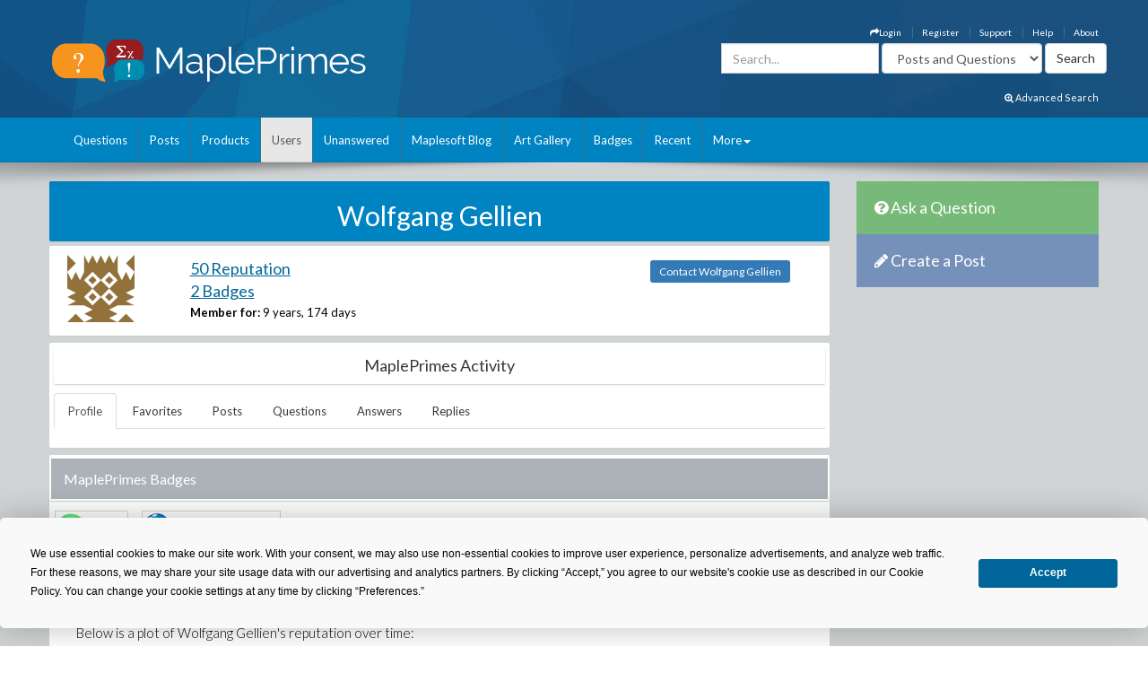

--- FILE ---
content_type: text/html; charset=utf-8
request_url: https://www.mapleprimes.com/users/Wolfgang%20Gellien
body_size: 21573
content:

<!DOCTYPE html>
<html>
<head><title>
	Wolfgang Gellien - Reputation - MaplePrimes
</title><meta name="viewport" content="width=device-width, initial-scale=1" /><meta http-equiv="Cache-control" content="public" /><meta name="picture" content="https://www.mapleprimes.com/images/MaplePrimes_Share154x.jpg" /><meta name="google-site-verification" content="m8rUlmP8BQuH49Fh5XU8i50Ln9bqPY2RkNZCLEwEjsk" />
	
	<script type="text/javascript" src="https://app.termly.io/resource-blocker/e4e11fe2-eb20-418e-b836-8f996ce00983?autoBlock=on"></script>
	
	<link rel="canonical" href="http://www.mapleprimes.com/users/Wolfgang Gellien" />
    <link rel="stylesheet" href="https://cdnjs.cloudflare.com/ajax/libs/jqueryui/1.13.2/themes/redmond/jquery-ui.min.css" integrity="sha512-pL3uvb0iajriFzWcsjvmztg0ViN8MGpl4ajmiCb+xC5vnLUES2mkdp+7YAUjlcK/T+htiZH9HNkxAO+P3TbUmA==" crossorigin="anonymous" referrerpolicy="no-referrer" />
    <!-- Latest compiled and minified CSS -->
    <link rel="stylesheet" href="https://cdnjs.cloudflare.com/ajax/libs/twitter-bootstrap/3.4.1/css/bootstrap.min.css" integrity="sha512-Dop/vW3iOtayerlYAqCgkVr2aTr2ErwwTYOvRFUpzl2VhCMJyjQF0Q9TjUXIo6JhuM/3i0vVEt2e/7QQmnHQqw==" crossorigin="anonymous" referrerpolicy="no-referrer" /><link href="../css/2016/main.css?v=7" rel="stylesheet" type="text/css" /><link rel="stylesheet" href="/css/maplesoft.css" /><link rel="stylesheet" href="https://maxcdn.bootstrapcdn.com/font-awesome/4.6.1/css/font-awesome.css" />
    <!-- jQuery library -->

    <script src="https://cdnjs.cloudflare.com/ajax/libs/jquery/1.12.4/jquery.min.js" integrity="sha512-jGsMH83oKe9asCpkOVkBnUrDDTp8wl+adkB2D+//JtlxO4SrLoJdhbOysIFQJloQFD+C4Fl1rMsQZF76JjV0eQ==" crossorigin="anonymous" referrerpolicy="no-referrer"></script>

    <!-- Latest compiled JavaScript -->

    <script src="https://cdnjs.cloudflare.com/ajax/libs/jqueryui/1.13.2/jquery-ui.min.js" integrity="sha512-57oZ/vW8ANMjR/KQ6Be9v/+/h6bq9/l3f0Oc7vn6qMqyhvPd1cvKBRWWpzu0QoneImqr2SkmO4MSqU+RpHom3Q==" crossorigin="anonymous" referrerpolicy="no-referrer"></script>      
        
    <script src="https://cdnjs.cloudflare.com/ajax/libs/twitter-bootstrap/3.4.1/js/bootstrap.min.js" integrity="sha512-oBTprMeNEKCnqfuqKd6sbvFzmFQtlXS3e0C/RGFV0hD6QzhHV+ODfaQbAlmY6/q0ubbwlAM/nCJjkrgA3waLzg==" crossorigin="anonymous" referrerpolicy="no-referrer"></script>

	<!-- Google tag (gtag.js) --> <script async src="https://www.googletagmanager.com/gtag/js?id=G-5RNZLCC5HS"></script> <script> window.dataLayer = window.dataLayer || []; function gtag(){dataLayer.push(arguments);} gtag('js', new Date()); gtag('config', 'G-5RNZLCC5HS'); </script>

    <script src="/omniture/VisitorAPI.js" type="text/javascript"></script>

    <script src="/omniture/s_code.js" type="text/javascript"></script>

    <script language="javascript" type="text/javascript">
        var dateObject = new Date();
    </script>

    

    <script type="text/javascript">

        function editProfileImage() {
            $(document).ready(function () {
                $(".photo").on("mouseenter", function () {
                    $("#editImage").show();
                }).on("mouseleave", function () {
                    $("#editImage").hide();
                });

            });
        }

    </script>
    
</head>
<body>
    <div id="fb-root">
    </div>
    <div id="popupBody" style="display: none">
    </div>
    <!-- SiteCatalyst code version: H.14. Copyright 1997-2007 Omniture, Inc. More info available at http://www.omniture.com --><script language="JavaScript">
if (typeof s === 'undefined') {
setTimeout(tryFallback, 2000);
}
else {
load6Sense()
}
function tryFallback() {
if (typeof s === 'undefined') {
(function(){var s = document.getElementsByTagName('script')[0];
var b = document.createElement('script');
b.type = 'text/javascript';b.async = true;
b.src = '/omniture/s_code.js';
s.parentNode.insertBefore(b, s);})();
setTimeout(load6Sense, 2000);
}
else {
load6Sense();
}
}
function load6Sense() {
var interval_e = 0;
timer_e = setInterval(function () {
if( window._storagePopulated || interval_e==500){
clearInterval(timer_e);
fireAnalytics();
}
interval_e++;
}, 1);
}
function fireAnalytics() {
/* You may give each page an identifying name, server, and channel on the next lines. */
s.pageName="MP:Users:Wolfgang Gellien";
s.server="North America";
s.channel="MaplePrimes:Users";
s.pageType="";
s.prop3="english";
s.prop13="Non-Member";
/* Conversion Variables */
s.campaign="";
s.state="";
s.zip="";
s.events="";
s.products="";
s.purchaseID="";
s.currencyCode="";
s.eVar13="Non-Member";
var n = JSON.parse(localStorage.getItem('_6senseCompanyDetails'));
if (n != null) {
var company = n.company.name;
if(company == undefined && '' == company) {company='Not Identified'}
var industry = n.company.industry;
if(industry == undefined && '' == industry){industry='Not Identified'}
var employeeRange = n.company.employee_range;
if(employeeRange == undefined && '' == employeeRange){employeeRange='Not Identified'}
var revenueRange = n.company.revenue_range;
if(revenueRange == undefined && '' == revenueRange){revenueRange='Not Identified'}
var sic = n.company.sic;
if(sic == undefined && '' == sic){sic='Not Identified'}
var sicDescription = n.company.sic_description;
if(sicDescription == undefined && '' == sicDescription){sicDescription='Not Identified'}
s.eVar52 = company + '|' + industry + '|' + employeeRange + '|' + revenueRange + '|' + sic + '|' + sicDescription;
}

/************* DO NOT ALTER ANYTHING BELOW THIS LINE ! **************/
var s_code=s.t();if(s_code)document.write(s_code);
}
</script><!-- End SiteCatalyst code version: H.14. -->
    <div style="background-image: url(/css/2016/bk.jpg); background-repeat: no-repeat;"
        id="container">
        <!-- header -->
        <div class="container">
            <div class="row">
                <div class="col-md-4 col-sm-12 col-xs-12">
                    <a href="/" id="logo">
                        <img src="/css/2016/Logo.png" alt="MaplePrimes">
                    </a>
                </div>
                <div class="col-md-8 col-sm-12 col-xs-12">
                    <div class="row">
                        <ul id="topLinks" class="topNavi">
                            

<script type="text/javascript">
    $(document).ready(function() {
        CheckForNotification();

        var sameSession = false;
        $("#notificationLink").click(function() {
            $("#notificationContainer").fadeToggle(300);
            $("#notificationLink").css('color','#ffffff');
            if (!sameSession) {
                $.ajax({
                    type: "POST",
                    url: "/services/NotificationServices.asmx/GetNotificationList",
                    contentType: "application/json; charset=utf-8",
                    data: "{ 'uid':" + $(".huid").val() + ", 'limit':10}",
                    dataType: "json",
                    cache: false,
                    beforeSend: function() {
                        $("#notificationsBody").html('<img src="/images/ajax-loader.gif" style="display: block;  margin-left: auto; margin-right: auto; padding-top:40px;" />');
                    },
                    success: function(response) {

                        $("#notificationsBody").html(response.d);
                        sameSession = true;
                    },
                    failure: function(msg) {

                        $("#notificationsBody").html('Server Error: Please try again later!');
                    }
                });
            }
            return false;
        });

        //Popup Click
        $("#notificationContainer").click(function(e) {
            if (e.target !== this) {
                if ($(e.target).attr("href")) {
                    window.location.replace($(e.target).attr("href"));
                    return false;
                } else if ($(e.target).find(".notification_link").attr("href")) {
                    window.location.replace($(e.target).find(".notification_link").attr("href"));
                    return false;
                } else {
                    return;
                }
            } else {
                return false;
            }
        });
        $("#notificationFooter").click(function() {
            window.location.href = '/notifications';
            return false;
        });
        //Document Click
        $(document).click(function() {
            $("#notificationContainer").hide();
        });

    });

    function CheckForNotification() {
        if (typeof $(".huid").val() != 'undefined') {

            $("#ablout_li").removeClass("last");
            $.ajax({
                type: "POST",
                url: "/services/NotificationServices.asmx/IsNewNotificationAvailable",
                contentType: "application/json; charset=utf-8",
                data: "{ 'uid':" + $(".huid").val() + "}",
                dataType: "json",
                cache: false,
                success: function(response) {
                    if (response.d) {
                        $("#notificationLink").css('color','#FFA500');
                    }
                }
            });
        } else {
        }
    }
</script>

<style type="text/css">
    #nav
    {
        list-style: none;
        margin: 0px;
        padding: 0px;
    }
    #nav li
    {
        float: left;
        margin-right: 20px;
        font-size: 14px;
        font-weight: bold;
    }
    #notificationFooter a
    {
        color: #333333;
        text-decoration: none;
    }
    #notificationFooter a:hover
    {
        color: #006699 !important;
        text-decoration: none;
        background: none !important;
    }
    .notification_li
    {
        position: relative;
    }
    #notificationContainer
    {
        background-color: #fff;
        border: 1px solid rgba(100, 100, 100, .4);
        -webkit-box-shadow: 0 3px 8px rgba(0, 0, 0, .25);
        overflow: visible;
        z-index: 1000;
        position: absolute;
        left: -210px;
        top: 20px;
        min-height: 100px;
        width: 300px;
        display: none;
    }
    #notificationContainer:before
    {
        content: '';
        display: block;
        position: absolute;
        width: 0;
        height: 0;
        color: transparent;
        border: 10px solid black;
        border-color: transparent transparent white;
        margin-top: -18px;
        margin-left: 205px;
    }
    #notificationTitle
    {
        font-weight: bold;
        padding: 8px;
        font-size: 13px;
        background-color: #ffffff;
        border-bottom: 1px solid #dddddd;
        text-align: center;
    }
    #notificationsBody
    {
        padding: 5px 0px 5px 0px !important;
        max-height: 600px;
        min-height: 100px;
        overflow-y: scroll;
        overflow-x: hidden;
    }
    #notificationFooter
    {
        background-color: #e9eaed;
        text-align: center;
        font-weight: bold;
        padding: 8px;
        font-size: 12px;
        border-top: 1px solid #dddddd;
    }
    #notification_count
    {
        padding: 3px 7px 3px 7px;
        background: #cc0000;
        color: #ffffff;
        font-weight: bold;
        margin-left: 50px;
        border-radius: 9px;
        position: absolute;
        margin-top: -15px;
        font-size: 11px;
    }
    #notificationsBody::-webkit-scrollbar
    {
        width: 1em;
    }
    #notificationsBody::-webkit-scrollbar-track
    {
        -webkit-box-shadow: inset 0 0 6px rgba(0,0,0,0.3);
    }
    #notificationsBody::-webkit-scrollbar-thumb
    {
        background-color: darkgrey;
        outline: 1px solid slategrey;
    }
    .memberLink a
    {
        color:#006699 !important;
        text-decoration: none !important;
    }
     .maplesoft a
    {
        color:White !important;
    }
    .notification_link
    {
        color:black !important;
        text-decoration: none !important;
    }
    .notification_link a:hover
    {
        color:#006699 !important;
        text-decoration: none !important;
        background-color:Transparent !important;
    }
    .itemList
    {
        display: block; 
        padding: 5px; 
        margin: 5px;
        border-bottom: 1px solid lightgrey; 
        height: 70px; 
        cursor:pointer;
    }
    
    .newItem
    {
        background: #7DB9E8 !important;
    }
</style>


                            <li id="ablout_li" class="last"><a style="color: #ffffff;" href="/help/about">About</a></li>
                            <li><a style="color: #ffffff;" href="/help">Help</a></li>
                            <li><a style="color: #ffffff;" href="https://faq.maplesoft.com/s/article/Maple-Primes-Support">Support</a></li>
                            <li id="ctl00_ctl00_registerItem"><a style="color: #ffffff;" href="/register">Register</a>
                            </li>
                            <li id="ctl00_ctl00_loginItem"><a style="color: #ffffff;" data-toggle="modal" data-target="#loginModel"
                                href='#'><i class="fa fa-mail-forward"></i>Login</a> </li>
                            
                            
                            
                        </ul>
                    </div>
                    <div class="row pull-right" style="padding-right:6px;">
					    
                    <form method="get" action="/search/DoSearch.ashx" id="search" class="form-inline pull-right">
                    <div class="form-group">
                        <div class="input-group">
                            <input type="text" id="term" name="term" class="form-control term" placeholder="Search..." />
                        </div>
                    </div>
                    <div class="form-group" style="padding-right:3px;">
                        <select name="type" class='type form-control pull-right'>
							<option value="postsandquestions">Posts and Questions</option>
                            <option value="questions">Questions</option>
                            <option value="posts">Posts</option>
                            <option value="users">Users</option>
							<option value="all">MaplePrimes</option>
                        </select>
                    </div>
                    <input class="search-submit btn btn-default pull-right" type="submit" value="Search" alt="submit" />
                    </form>
               		
                </div>
                </div>
            </div>
			<div class="row text-right" style="padding-bottom: 15px; padding-right:15px;">
				    <a href="/search/AdvancedSearch/" style="font-size: smaller; color: #ffffff;"><i class="fa fa-search-plus"></i> Advanced Search</a>
					</div>
        </div>
        <!-- end header -->
        <!-- header nav -->
        <div class="headernav">
            <div class="container">
                <nav class="navbar navbar-default">
                      <div class="container-fluid">
                        <div class="navbar-header">
                          <button type="button" class="navbar-toggle" data-toggle="collapse" data-target="#myNavbar">
                            <span class="icon-bar"></span>
                            <span class="icon-bar"></span>
                            <span class="icon-bar"></span>                        
                          </button>
                        </div>
                        <div class="collapse navbar-collapse" id="myNavbar">   
                           <ul class="nav navbar-nav">
                                <li id="ctl00_ctl00_questionsTab">
                                    <a id="ctl00_ctl00_HyperLink2" href="../questions">Questions</a></li>
                                <li id="ctl00_ctl00_postsTab">
                                    <a id="ctl00_ctl00_Hyperlink3" href="../posts">Posts</a></li>
                                <li id="ctl00_ctl00_productsTab">
                                    <a id="ctl00_ctl00_productsLink" href="../products">Products</a></li>
                                <li id="ctl00_ctl00_usersTab" class="active">
                                    <a id="ctl00_ctl00_Hyperlink4" href="../users">Users</a></li>
                                <li id="ctl00_ctl00_unansweredTab">
                                    <a id="ctl00_ctl00_Hyperlink5" href="../questions/unanswered">Unanswered</a></li>
                                <li id="ctl00_ctl00_blogTab">
                                    <a id="ctl00_ctl00_Hyperlink6" href="../maplesoftblog">Maplesoft Blog</a></li>
                               <li id="ctl00_ctl00_artTab"><a id="ctl00_ctl00_Hyperlink7" href="../art">Art Gallery</a></li>
                                <li id="ctl00_ctl00_badgesTab"><a href="/badges">Badges</a></li>
                                <li id="ctl00_ctl00_trackerTab">
                                    <a id="ctl00_ctl00_trackerLink" href="/recent">Recent</a></li>
                                    
                                <li class="dropdown last" >
                                    <a class="dropdown-toggle" data-toggle="dropdown" href="#">More<span class="caret"></span></a>
                                    <ul class="dropdown-menu">
                                        <li><a href="/tags">Tags</a></li>
                                        <li><a href="/feeds">RSS Feeds</a></li>
                                        <li><a href="/scr/new">Submit Software Change Request</a></li>
                                        <li><a href="http://www.maplesoft.com">maplesoft.com</a></li>
                                    </ul>
                                </li>
                            </ul>
                      </div>
                      </div>
                    </nav>
            </div>
        </div>
        <!-- end header nav -->
        <div class="shadow v4">
        </div>
        <section class="content" style="padding-top: 20px">
        <div class="container clearfix">
        <div class="row">
        
        <div id="ctl00_ctl00_mainArea">
        
            <div id="body" class="col-lg-9 col-md-9">
                <!-- Main Content Goes Here-->
                <div class="hidden-md hidden-lg" style="padding-bottom:20px;">
              <!-- ask question -->
              <a href="/questions/new" style="color:#FFFFFF"><div class="sidebarblockquestion">
                    <h3><i class="fa fa-question-circle"></i> Ask a Question</h3>
                </div></a>
                
                 <!-- create a post -->
              <a href="/posts/new" id="ctl00_ctl00_aNewCategoryPost2" style="color:#FFFFFF"><div class="sidebarblockcreatepost">
                    <h3><i class="fa fa-pencil"></i> Create a Post</h3>
                </div></a>
              </div> 
                
                <form name="aspnetForm" method="post" action="./Wolfgang Gellien" id="aspnetForm">
<div>
<input type="hidden" name="_TSM_HiddenField_" id="_TSM_HiddenField_" value="ATrjaGVNowbrqJzytjSEA_yG2XdlA-4M0XQcmIHOIu41" />
<input type="hidden" name="__EVENTTARGET" id="__EVENTTARGET" value="" />
<input type="hidden" name="__EVENTARGUMENT" id="__EVENTARGUMENT" value="" />
<input type="hidden" name="__VIEWSTATE" id="__VIEWSTATE" value="/[base64]/////w9kBTtjdGwwMCRjdGwwMCRNYWluQ29udGVudCRtYWluVXNlclByb2ZpbGUkcmVwbGllc0xpc3QkZG9jTGlzdA8UKwAOZGRkZGRkZBQrAAFkAgFkZGRmAv////8PZAU7Y3RsMDAkY3RsMDAkTWFpbkNvbnRlbnQkbWFpblVzZXJQcm9maWxlJGFuc3dlcnNMaXN0JGRvY0xpc3QPFCsADmRkZGRkZGQUKwABZAIBZGRkZgL/////D2QFUWN0bDAwJGN0bDAwJE1haW5Db250ZW50JG1haW5Vc2VyUHJvZmlsZSRxdWVzdGlvbnNMaXN0JGRvY0xpc3QkY3RybDEkVGFnTGlzdDEkdGFncw8UKwAOZGRkZGRkZBQrAAJkZAICZGRkZgL/////D2QFT2N0bDAwJGN0bDAwJE1haW5Db250ZW50JG1haW5Vc2VyUHJvZmlsZSRyZXBsaWVzTGlzdCRkb2NMaXN0JGN0cmwwJFRhZ0xpc3QxJHRhZ3MPPCsADgMIZgxmDQL/////D2QFUWN0bDAwJGN0bDAwJE1haW5Db250ZW50JG1haW5Vc2VyUHJvZmlsZSRxdWVzdGlvbnNMaXN0JGRvY0xpc3QkY3RybDIkVGFnTGlzdDEkdGFncw8UKwAOZGRkZGRkZBQrAAFkAgFkZGRmAv////8PZAU9Y3RsMDAkY3RsMDAkTWFpbkNvbnRlbnQkbWFpblVzZXJQcm9maWxlJHF1ZXN0aW9uc0xpc3QkZG9jTGlzdA8UKwAOZGRkZGRkZBQrAANkZGQCA2RkZGYC/////[base64]/////D2QFUWN0bDAwJGN0bDAwJE1haW5Db250ZW50JG1haW5Vc2VyUHJvZmlsZSRxdWVzdGlvbnNMaXN0JGRvY0xpc3QkY3RybDAkVGFnTGlzdDEkdGFncw8UKwAOZGRkZGRkZBQrAAJkZAICZGRkZgL/////D2Ro/YWquxeyEGjZI6RV21fKzNu5dSzn6Y+2m16TbJW6xA==" />
</div>

<script type="text/javascript">
//<![CDATA[
var theForm = document.forms['aspnetForm'];
if (!theForm) {
    theForm = document.aspnetForm;
}
function __doPostBack(eventTarget, eventArgument) {
    if (!theForm.onsubmit || (theForm.onsubmit() != false)) {
        theForm.__EVENTTARGET.value = eventTarget;
        theForm.__EVENTARGUMENT.value = eventArgument;
        theForm.submit();
    }
}
//]]>
</script>


<script src="/WebResource.axd?d=1frV0zb7MH1Q8rtNZI6J8t6EGaY0YU_uNWud542VrmCmYLNcqunHDc8OtBNxJI6ZgcAR-WBknjJzCqxBmCiBDoSoDnE8AAlEznNcJbbkAZw1&amp;t=638883127099574018" type="text/javascript"></script>


<script src="/ScriptResource.axd?d=LVTVCTZlbSFRV8pjY7BlnTJ8OraeRtajzjFjiL2kc8jVaAfTaSqNtieQtaqsw3KXGhQMYvG1wyn_JeBQME9_BzQVJx9b0qg5vDQ8EG4DTH-MDRl3vO3remWCBxAnKN9L0&amp;t=22afe1c0" type="text/javascript"></script>
<script src="/ScriptResource.axd?d=YePCX-2gXuCoU3xdu33rNgfOGJFyGHShommMAcRsT8o_DiGtWvGu1-XtG63ftSPUUticM6UpHRz31Tu-ZX79FX09wNRFAav2wP4bDHdfGCrZZG3RStYoVeUeMwv0VbgffCiwwf8j4HVQ_XDFBXyI0w2&amp;t=22afe1c0" type="text/javascript"></script>
<script src="../services/VoteService.asmx/js" type="text/javascript"></script>
<script src="../services/MemberService.asmx/js" type="text/javascript"></script>
<script src="../services/TagService.asmx/js" type="text/javascript"></script>
<script src="../services/PageServices.asmx/js" type="text/javascript"></script>
<script src="../services/EditorService.asmx/js" type="text/javascript"></script>
<div>

	<input type="hidden" name="__VIEWSTATEGENERATOR" id="__VIEWSTATEGENERATOR" value="B2148ECC" />
</div>
                <script type="text/javascript">
//<![CDATA[
Sys.WebForms.PageRequestManager._initialize('ctl00$ctl00$ScriptManager1', 'aspnetForm', [], [], [], 90, 'ctl00$ctl00');
//]]>
</script>

                
    <span id="ctl00_ctl00_MainContent_TrackerProxy1"></span>

    <div id="ctl00_ctl00_MainContent_pnlMemberDetails">
	
        <div class="sidebarblock" style="background-color: #0083c1; margin-bottom: 5px; padding: 2px; color: White">
            <h2 class="text-center"><span id="ctl00_ctl00_MainContent_titleLabel">Wolfgang Gellien</span></h2>
        </div>

        <div id="memberDetails" class="post">
            <div class="row" style="padding: 10px;">
                <div id="detailsLeft" class="col-md-2 col-sm-2 col-xs-2">
                    <div id="ctl00_ctl00_MainContent_photo_photoPanel" class="photo">
		
        <a id="ctl00_ctl00_MainContent_photo_photoLink" href="/users/Wolfgang%20Gellien">
            <div class="avatar">
                <img src="https://www.gravatar.com/avatar/215d5812489a886f245cb777bc6a2d0d?s=75&d=identicon" id="ctl00_ctl00_MainContent_photo_memberPhoto" width="75" height="75" />
            </div>
        </a>

        <div id="editImage" style="background:rgba(0, 0, 0, .6) 70%; display:none; position:absolute; font-size:medium; font-weight: 700; text-align:center; color:White; width:75px; height:75px; top:0; left:25px; z-index:1">
            <a href="/account/settings" id="ctl00_ctl00_MainContent_photo_Edit" style=""><div style="padding-top:26px; color:White;">Edit</div></a> 
        </div>
        
           
                     
    
	</div>
                </div>
                <div id="detailsRight" class="col-md-7 col-sm-7 col-xs-7">
                    
                    <div>
                        <h2><a id="ctl00_ctl00_MainContent_detailsReputationLink" class="link text-primary" href="/users/Wolfgang%20Gellien/reputation">50 Reputation</a></h2>
                        <h2><a id="ctl00_ctl00_MainContent_detailsBadgesLink" class="link text-primary" href="/users/Wolfgang%20Gellien#badges">2 Badges</a></h2>
                        <label>Member for:</label>
                        <span id="ctl00_ctl00_MainContent_memberFor">9 years, 174 days</span>
                    </div>
                    
                    
                    
                    
                    

                    

                    
                    

                </div>
                <div class="col-md-3 col-sm-3 col-xs-3" style="padding-top: 10px;">
                    <a id="ctl00_ctl00_MainContent_contactLink" class="TabButton btn-sm btn-primary" href="/users/Wolfgang%20Gellien/contact">Contact Wolfgang Gellien</a>
                </div>
            </div>

        </div>
        

        <div class="post" style="padding: 5px;">
            <div class="sidebarblock text-center" style="padding: 5px;">
                <h2 class="h2">MaplePrimes Activity</h2>
            </div>
            <ul class="nav nav-tabs">
                <li id="ctl00_ctl00_MainContent_profileTab" role="presentation" class="active">
                    <a id="ctl00_ctl00_MainContent_profileLink" href="/users/Wolfgang%20Gellien">Profile</a>
                </li>
                <li id="ctl00_ctl00_MainContent_favoritesTab" role="presentation">
                    <a id="ctl00_ctl00_MainContent_favoritesLink" href="/users/Wolfgang%20Gellien/favorites">Favorites</a>
                </li>
                
                <li id="ctl00_ctl00_MainContent_postsTab" role="presentation">
                    <a id="ctl00_ctl00_MainContent_postsLink" href="/users/Wolfgang%20Gellien/posts">Posts</a>
                </li>
                <li id="ctl00_ctl00_MainContent_questionsTab" role="presentation">
                    <a id="ctl00_ctl00_MainContent_questionsLink" href="/users/Wolfgang%20Gellien/questions">Questions</a>
                </li>
                <li id="ctl00_ctl00_MainContent_answersTab" role="presentation">
                    <a id="ctl00_ctl00_MainContent_answersLink" href="/users/Wolfgang%20Gellien/answers">Answers</a>
                </li>
                <li id="ctl00_ctl00_MainContent_replyTab" role="presentation">
                    <a id="ctl00_ctl00_MainContent_replyLink" href="/users/Wolfgang%20Gellien/replies">Replies</a>
                </li>

            </ul>

            <br class="clear" />
        </div>

        
    <div id="ctl00_ctl00_MainContent_mainUserProfile_memberBadges" class="post">
		
        <div class="sidebarblock" style="margin-bottom: 5px; padding: 2px; color: White">
            <a name="badges"></a>
            <h3>
                MaplePrimes Badges</h3>
        </div>
        
        
                <ul id="profileBadges" class="list-group" style="background-color: #FFFFFF;">
                    
                <li class="list-group-item" style="padding: 15px 3px; display: inline-block; border: 0">
                    <a id="ctl00_ctl00_MainContent_mainUserProfile_badgesList_ctrl0_blBadge_badgeLink" title="Answered First Question with an Up-Vote" class="link text-primary" href="/badges/Tutor" style="padding:8px 10px 10px 37px;border:1px solid lightgrey;height:24px;margin:3px;background:url(/images/badges/tutor.png) no-repeat;">Tutor</a>
                </li>
            
                <li class="list-group-item" style="padding: 15px 3px; display: inline-block; border: 0">
                    <a id="ctl00_ctl00_MainContent_mainUserProfile_badgesList_ctrl1_blBadge_badgeLink" title="Asked first Maple Question" class="link text-primary" href="/badges/Maple%20Questioner" style="padding:8px 10px 10px 37px;border:1px solid lightgrey;height:24px;margin:3px;background:url(/images/badges/maple_questioner.png) no-repeat;">Maple Questioner</a>
                </li>
            
                </ul>
            
    
	</div>
    <div id="ctl00_ctl00_MainContent_mainUserProfile_memberReputation">
		
        

    <script type="text/javascript" src="https://www.google.com/jsapi"></script>

    <script type="text/javascript">
      google.load("visualization", "1", {packages:["corechart"]});
      google.setOnLoadCallback(drawChart);
      function drawChart() {
       var dataTable = new google.visualization.DataTable();
       dataTable.addColumn('date', 'Time'); // Number of days
       dataTable.addColumn('number', 'Reputation'); // Reputaion
       dataTable.addColumn({type:'string', role:'tooltip'});  // Tooltip
       dataTable.addRows([[new Date(2017,10,17),5,'Reputation: 5'],[new Date(2020,05,20),20,'Reputation: 20'],[new Date(2021,03,23),30,'Reputation: 30'],[new Date(2021,06,18),35,'Reputation: 35'],[new Date(2021,09,13),45,'Reputation: 45'],[new Date(2021,11,26),50,'Reputation: 50']]);

        var options = {
            width: 700,
            height: 300,
            pointSize: 2,
            title: 'Reputation Over Time',
            vAxis: { title: 'Reputation' },
            hAxis: {title: 'Time'},
            legend: 'none'
        };

        var chart = new google.visualization.AreaChart(document.getElementById('chart_div'));

        chart.draw(dataTable, options);
      }
    </script>
    

    <div class="post">        
    <div class="sidebarblock">
        <h3>
            
            <span id="ctl00_ctl00_MainContent_mainUserProfile_ReputationGraph_nameLabel">Wolfgang Gellien</span>
            <span id="ctl00_ctl00_MainContent_mainUserProfile_ReputationGraph_Label1"> has a reputation of </span><span id="ctl00_ctl00_MainContent_mainUserProfile_ReputationGraph_reputationLabel">50</span>. <a class="pull-right btn btn-pin"
                    style="color: White" href='/help/reputation'>What is reputation?</a>
        </h3>
    </div>
        <div class="postfull">
            <div id="ctl00_ctl00_MainContent_mainUserProfile_ReputationGraph_graphPanel">
			
                <p>
                    Below is a plot of
                    <span id="ctl00_ctl00_MainContent_mainUserProfile_ReputationGraph_nameLabelTwo">Wolfgang Gellien</span>'s reputation over time:</p>
                <div id="chart_div" style="width: 650px; ">
                </div>
            
		</div>
        </div>
    </div>
    
	</div>
    
    <div id="ctl00_ctl00_MainContent_mainUserProfile_questionsPanel" class="post">
		
        <div class="sidebarblock" style="margin-bottom: 5px; padding: 2px; color: White">
            <a name="questions"></a>
            <h3 id="ctl00_ctl00_MainContent_mainUserProfile_questionsHeader">Wolfgang Gellien has asked three Questions</h3>
        </div>
        <p class="postfull">
            Showing top
            <span id="ctl00_ctl00_MainContent_mainUserProfile_numTopQuestions">3</span>.
            <a id="ctl00_ctl00_MainContent_mainUserProfile_allQuestionsLink" href="/users/Wolfgang%20Gellien/questions">See all Questions from Wolfgang Gellien</a></p>
        
        
        <div class="post" style="height: 90px;">
            <div class="wrap-ut pull-left">
                <div class="userinfo pull-left">
                    <div class="views">
                        <i class="fa fa-thumbs-up" style="color: rgba(108,160,194,1.00)"></i>
                        3
                        <br />
                        <i class="fa fa-comment" style="color: rgba(109,194,108,1.00)"></i>
                        2
                    </div>
                </div>
                <div class="posttext pull-left" style="padding: 5px;">
                    <h2>
                        <a href='/questions/231913-Activaiting-The-Newest-Physics-Version-935'>
                            Activaiting the newest Physics Version...</a></h2>
                    <div class="text-left">
                        <div class="time" style="text-align: left;">
                            
    
            <div class="tagList">
                            
            <a href="/tags/version">
                
                
                version</a>
                    
            <a href="/tags/physics?type=Package">
                
                <img src='/images/packageBlue.png' title='This tag is a Maple Package' height='16px;' />
                physics</a>
        
                <a class="addNewTagLink" style="display:none">+ Manage Tags</a>
            </div>
        
                        </div>
                    </div>
                </div>
            </div>
            <div class="postinfo pull-left">
                <div class="comments">
                    <div class="commentbg">
                        March 23 2021
                        <div class="mark">
                        </div>
                    </div>
                </div>
            </div>
        </div>
    
        <div class="post" style="height: 90px;">
            <div class="wrap-ut pull-left">
                <div class="userinfo pull-left">
                    <div class="views">
                        <i class="fa fa-thumbs-up" style="color: rgba(108,160,194,1.00)"></i>
                        2
                        <br />
                        <i class="fa fa-comment" style="color: rgba(109,194,108,1.00)"></i>
                        1
                    </div>
                </div>
                <div class="posttext pull-left" style="padding: 5px;">
                    <h2>
                        <a href='/questions/229604-How-Can-I-Set-PhysicsVersion678-Active'>
                            How can I set Physics:-Version(678)...</a></h2>
                    <div class="text-left">
                        <div class="time" style="text-align: left;">
                            
    
            <div class="tagList">
                            
            <a href="/tags/update">
                
                
                update</a>
                    
            <a href="/tags/physics?type=Package">
                
                <img src='/images/packageBlue.png' title='This tag is a Maple Package' height='16px;' />
                physics</a>
        
                <a class="addNewTagLink" style="display:none">+ Manage Tags</a>
            </div>
        
                        </div>
                    </div>
                </div>
            </div>
            <div class="postinfo pull-left">
                <div class="comments">
                    <div class="commentbg">
                        May 20 2020
                        <div class="mark">
                        </div>
                    </div>
                </div>
            </div>
        </div>
    
        <div class="post" style="height: 90px;">
            <div class="wrap-ut pull-left">
                <div class="userinfo pull-left">
                    <div class="views">
                        <i class="fa fa-thumbs-up" style="color: rgba(108,160,194,1.00)"></i>
                        1
                        <br />
                        <i class="fa fa-comment" style="color: rgba(109,194,108,1.00)"></i>
                        1
                    </div>
                </div>
                <div class="posttext pull-left" style="padding: 5px;">
                    <h2>
                        <a href='/questions/223004-ImprovementsInPdsolvemw'>
                            ImprovementsInPdsolve.mw</a></h2>
                    <div class="text-left">
                        <div class="time" style="text-align: left;">
                            
    
            <div class="tagList">
                            
            <a href="/tags/pdsolve?type=Command">
                <img src='/images/leafBlue.png' title='This tag is a Maple Command' />
                
                pdsolve</a>
        
                <a class="addNewTagLink" style="display:none">+ Manage Tags</a>
            </div>
        
                        </div>
                    </div>
                </div>
            </div>
            <div class="postinfo pull-left">
                <div class="comments">
                    <div class="commentbg">
                        October 17 2017
                        <div class="mark">
                        </div>
                    </div>
                </div>
            </div>
        </div>
    
    

    
	</div>
    <div id="ctl00_ctl00_MainContent_mainUserProfile_answersPanel" class="post">
		
        <div class="sidebarblock" style="margin-bottom: 5px; padding: 2px; color: White">
            <a name="answers"></a>
            <h3 id="ctl00_ctl00_MainContent_mainUserProfile_answersHeader">Wolfgang Gellien has contributed one Answer</h3>
        </div>
        <p class="postfull">
            Showing top
            <span id="ctl00_ctl00_MainContent_mainUserProfile_numTopAnswers">1</span>.
            <a id="ctl00_ctl00_MainContent_mainUserProfile_allAnswersLink" href="/users/Wolfgang%20Gellien/answers">See all Answers from Wolfgang Gellien</a></p>
        
        
        <div class="post" style="height: 90px;">
            <div class="wrap-ut pull-left">
                <div class="userinfo pull-left">
                    <div class="views">
                        <i class="fa fa-thumbs-up" style="color: rgba(108,160,194,1.00)"></i>
                        3
                        <br />
                        <i class="fa fa-comment" style="color: rgba(109,194,108,1.00)"></i>
                        4
                    </div>
                </div>
                <div class="posttext pull-left" style="padding: 5px;">
                    <h2>
                        <a href='/questions/232775-How-Do-I-Simplify-Complex-Fractions#answer281415'>
                            How do I simplify complex fractions in Maple and g...</a></h2>
                    <div class="text-left">
                        <div class="time" style="text-align: left;">
                            
    
             <div class="tagList">
                <a class="addNewTagLink" style="display:none">+ Add Tags</a>
            </div>
        
                        </div>
                    </div>
                </div>
            </div>
            <div class="postinfo pull-left">
                <div class="comments">
                    <div class="commentbg">
                        September 13 2021
                        <div class="mark">
                        </div>
                    </div>
                </div>
            </div>
        </div>
    
    

    
	</div>
    <div id="ctl00_ctl00_MainContent_mainUserProfile_replyPanel" class="post">
		
        <div class="sidebarblock" style="margin-bottom: 5px; padding: 2px; color: White">
            <a name="replies"></a>
            <h3 id="ctl00_ctl00_MainContent_mainUserProfile_repliesHeader">Wolfgang Gellien has contributed one Reply</h3>
        </div>
        <p class="postfull">
            Showing top
            <span id="ctl00_ctl00_MainContent_mainUserProfile_numTopReplies">1</span>.
            <a id="ctl00_ctl00_MainContent_mainUserProfile_allRepliesLink" href="/users/Wolfgang%20Gellien/replies">See all Replies from Wolfgang Gellien</a></p>
        
        
        <div class="post" style="height: 90px;">
            <div class="wrap-ut pull-left">
                <div class="userinfo pull-left">
                    <div class="views">
                        <i class="fa fa-thumbs-up" style="color: rgba(108,160,194,1.00)"></i>
                        0
                        <br />
                        <i class="fa fa-comment" style="color: rgba(109,194,108,1.00)"></i>
                        0
                    </div>
                </div>
                <div class="posttext pull-left" style="padding: 5px;">
                    <h2>
                        <a href='/questions/231913-Activaiting-The-Newest-Physics-Version-935#comment278295'>
                            Activaiting the newest Physics Version 935</a></h2>
                    <div class="text-left">
                        <div class="time" style="text-align: left;">
                            
    
             <div class="tagList">
                <a class="addNewTagLink" style="display:none">+ Add Tags</a>
            </div>
        
                        </div>
                    </div>
                </div>
            </div>
            <div class="postinfo pull-left">
                <div class="comments">
                    <div class="commentbg">
                        March 24 2021
                        <div class="mark">
                        </div>
                    </div>
                </div>
            </div>
        </div>
    
    

    
	</div>
    

    
</div>

    


                
                

<script src="/ScriptResource.axd?d=[base64]" type="text/javascript"></script>
<script src="/users/Wolfgang%20Gellien?_TSM_CombinedScripts_=True&amp;v=ATrjaGVNowbrqJzytjSEA_yG2XdlA-4M0XQcmIHOIu41&amp;_TSM_Bundles_=FileUploadBundle&amp;cdn=False" type="text/javascript"></script></form>
                ﻿    <!--<script src="/js/shareControl.js" type="text/javascript"></script>-->


   

	    <style type="text/css">
	     
	     .ui-dialog{font-size: 90%;}
	     
		.shareTitle
        {
            font-family: 'Lucida Grande', 'Lucida Sans', Arial, sans-serif;
            font-size: 1.1em;
            font-weight: bold;
            font-style: normal;
            color: #3366CC;
        }
        .shareTopic
        {
            font-family: 'Lucida Grande', 'Lucida Sans', Arial, sans-serif;
            font-size: 1.1em;
            font-weight: bold;
            font-style: normal;
            color: Black;
        }
        .shareMain
        {   
            width:400px; 
            height:490px;

            /* boder radius*/
            -webkit-border-radius: 10px;
            -moz-border-radius: 10px;
            border-radius: 10px;
            border-style:outset;
            padding-top:5px;
        }
        
        .roundBody
        {
            /* boder radius*/
            -webkit-border-radius: 10px;
            -moz-border-radius: 10px;
            border-radius: 10px;
            border-style:outset;
            padding-top:5px;
        }
        
        .sharelink
        {
            background-image:url("/images/share/link2.png");
            background-position:0 25%;
            background-repeat: no-repeat;
            float: left;
            width: 255px;
            padding-left: 24px;
            margin-top:10px;
            margin-left:20px;
            
        }
        
        .shareButton
        {
            cursor:pointer;
            text-decoration:underline;
        }
        .textInput
        {
            width:329px;
            color:Gray;
            margin-top:10px;
            margin-left:20px;
            resize: none; 
        }
        
        .FBtextInput
        {
            width:250px;
            color:Gray;
            margin-top:10px;
            margin-left:5px;
            resize: none; 
        }
        
        .shareURL
        {
            width:320px;
            color:Gray;
            margin-top:10px;
            resize: none; 
        }
        
         .shareOptions
        {
            float: left;
            width: 355px;
            margin-top:20px;
            margin-left:20px;
            margin-bottom:10px;
            float: left;
        }
        
        .shareIcons
        {
            float: left;
            margin-left:8px;
            cursor:pointer;
        }
        
        .shareFooter
        {
            height:60px; 
            width:400px; 
            background-color:Silver; 
            margin-top:10px;
            position:fixed;
            top:437px;
            overflow:hidden;
            -webkit-border-bottom-right-radius: 10px;
            -webkit-border-bottom-left-radius: 10px;
            -moz-border-radius-bottomright: 10px;
            -moz-border-radius-bottomleft: 10px;
            border-bottom-right-radius: 10px;
            border-bottom-left-radius: 10px;
        }
        
        .footerButtonWhite
        {
                border-radius: 4px 4px 4px 4px;
                box-shadow: 0 1px 0 0 rgba(0, 0, 0, 0.07); 
                cursor: pointer;    
                text-shadow: 0 1px 0 rgba(255, 255, 255, 0.5); 

                font-family: "lucida grande",tahoma,verdana,arial,sans-serif;
                line-height: 26px;
                margin-top:20px;;
                margin-right:20px;
                float: right;
            }
        
        .footerButtonBlue
            {
                background: #1e5799; /* Old browsers */
                background: -moz-linear-gradient(top,  #1e5799 0%, #2989d8 50%, #207cca 51%, #7db9e8 100%); /* FF3.6+ */
                background: -webkit-gradient(linear, left top, left bottom, color-stop(0%,#1e5799), color-stop(50%,#2989d8), color-stop(51%,#207cca), color-stop(100%,#7db9e8)); /* Chrome,Safari4+ */
                background: -webkit-linear-gradient(top,  #1e5799 0%,#2989d8 50%,#207cca 51%,#7db9e8 100%); /* Chrome10+,Safari5.1+ */
                background: -o-linear-gradient(top,  #1e5799 0%,#2989d8 50%,#207cca 51%,#7db9e8 100%); /* Opera 11.10+ */
                background: -ms-linear-gradient(top,  #1e5799 0%,#2989d8 50%,#207cca 51%,#7db9e8 100%); /* IE10+ */
                background: linear-gradient(to bottom,  #1e5799 0%,#2989d8 50%,#207cca 51%,#7db9e8 100%); /* W3C */
                filter: progid:DXImageTransform.Microsoft.gradient( startColorstr='#1e5799', endColorstr='#7db9e8',GradientType=0 ); /* IE6-9 */
                border-radius: 4px 4px 4px 4px;
                box-shadow: 0 1px 0 0 rgba(0, 0, 0, 0.07); 
                cursor: pointer;    
                text-shadow: 0 1px 0 rgba(255, 255, 255, 0.5); 

                font-family: "lucida grande",tahoma,verdana,arial,sans-serif;
                line-height: 26px;
                margin-top:20px;;
                margin-right:20px;
                float: right;

            }          
        .modal {
          text-align: center;
        }

        @media screen and (min-width: 768px) { 
          .modal:before {
            display: inline-block;
            vertical-align: middle;
            content: " ";
            height: 100%;
          }
        }

        .modal-dialog {
          display: inline-block;
          text-align: left;
          vertical-align: middle;
        }
       
        
        .ui-dialog { z-index: 1000 !important ;}

    </style>
    <!-- share panel div start here-->
    	<!-- inline style for P-Bar -->
    	<style type="text/css"> 
	    .ui-progressbar .ui-progressbar-value { background-image: url(/images/pbar-ani.gif); }
	        .style1
            {
                width: 377px;
            }
	        .style2
            {
                height: 35px;
                width: 403px;
                text-align: center;
            }
            .style3
            {
                height: 70px;
                width: 403px;
                text-align: center;
                font-size: small;
            }
            .style4
            {
                height: 39px;
                width: 403px;
                text-align: right;
            }
            .style5
            {
                font-weight: normal;
            }
            .style6
            {
                font-size: x-small;
            }
	    </style>
	    
    <!-- share panel div start here-->
	<div id="fb-root"></div>
     <div id="sharePanel" style="display:none;">
        <div id="shareMain" >
            <div id="DialogHeader">
                <label id="shareTopic" class="shareTitle"></label>
            </div>
            <div id="shareLink" class="sharelink">
           
            <input ID="shareURL" name="shareURL"  class="shareURL" type="text" />
            <span id="copyText" style="color:Silver; font-style:italic; font-size: small;"></span>
            </div>
           
            <br />
            
            <div id="shareOptions" class="shareOptions">
                <div style="float:left;margin-top:10px; margin-right:5px;">
                <span style="font-size:large;">Share via:</span>
                </div>

                
                <div id="fb" class="shareIcons">
                <img src="/images/share/facebook-icon.png" style="width:50px; height:50px;" />
                </div>
                <div id="twitter" class="shareIcons">
                <img src="/images/share/twitter-icon.png" style="width:50px; height:50px;" />
                </div>
                <div id="googlePlus" class="shareIcons">
                <img src="/images/share/googleplus-icon.png" style="width:50px; height:50px;" />
                </div>
                <div id="email" class="shareIcons">
                <img src="/images/share/email-icon.png" style="width:50px; height:50px;" />
                </div>   
            </div>
             
            <div id="shareBody">
                <div id="shareEmail" class="shareOptions" style="display:none;">
                    <div style="float:left;margin-top:10px; margin-right:5px;">
                    <span style="font-size:large;">Share via e-mail:</span>
                    </div>
                      <div id="emailBody">
                        <br />
                        <br />
                        <table>
                            <tr>
                                <td>
                                   <span>From:</span> 
                                </td>
                                <td class="style1">
                                    <input type="text" class="textInput" style="width:270px;" id="fromEmail" name="fromEmail" value="Your email address" onclick="if(this.value=='Your email address'){this.value = '';}" onblur="if(this.value==''){this.value='Your email address';}" />
                                </td>
                            </tr>
                            <tr>
                                <td>
                                   <span>To:</span>
                                </td>
                                <td class="style1">
                                    <input type="text" class="textInput" style="width:270px;" id="toEmail" name="toEmail" value="Email address of recipient" onclick="if(this.value=='Email address of recipient'){this.value = '';}" onblur="if(this.value==''){this.value='Email address of recipient';}" />
                                </td>
                            </tr>
                            <tr>
                                <td colspan="2">
                                    <span id="infotext" style="font-size:small; color:Red;"></span>
                                </td>
                            </tr>
                            <tr>
                                <td colspan="2" style="padding-top:5px">
                                    Custom Message (optional):
                                </td>
                            </tr>
                            <tr>
                                <td colspan="2">
                                <textarea  rows="4" cols="50" class="textInput" id="extraEmailBody" name="extraEmailBody" style="overflow-y:hidden;overflow-x:hidden;" ></textarea>
                                </td>
                            </tr>
                        </table>
                        
                    </div>
                 </div> 
                
                <div id="shareFB" class="shareOptions" style="display:none;">
                    <div style="float:left;margin-top:10px; margin-right:5px;">
                    
                    <span style="font-size:large;">Share on Facebook:</span>
                    </div>
                    <div id="fbLoginPanel" style="margin-top:30px;">
                    <br />
                    <p>You must be logged into your Facebook account in order to share via Facebook. </p>
                       <br />
                       <button id="fblogin" style="margin-left:100px;">Login to Facebook</button>
                    </div>
                    
                    <div id="fbBodyText" style="float:left; width:350px;">
                    <div id="fbIMG" style="float:left; width:55px; margin-top: 10px;"></div>
                   <textarea rows="4" cols="30" class="FBtextInput" id="extraFBBody" name="extraFBBody" ></textarea>
                    </div>
                </div>
                
                <div id="shareGoogle" class="shareOptions" style="display:none;">
                    <div style="float:left;margin-top:10px; margin-right:5px;">
                    <span style="font-size:large;">Share via GooglePlus:</span>
                    </div>
                    <br />
                    <br />
                    <p>Click the button below to share this on Google+. A new window will open.</p>
                    <br />
                    <button id="googleShareLink" style="margin-left:40px;">Click Here to Share on Google+</button>
                </div>
                
                <div id="shareTwitter" class="shareOptions" style="display:none;">
                    <div style="float:left;margin-top:10px; margin-right:5px;">
                    <span style="font-size:large;">Share via Twitter:</span>
                    </div>
                    
                    <div id="twitterBody">               
                    <span style="font-size:small; margin-top:0px; color:Silver; margin-left:0px;" class="shareOptions" id="TweetUser"></span>
                    <div id="twitterIMG" style="float:left; width:55px; margin-top: 10px;">
                    </div>
                    <textarea rows="4" cols="40" class="FBtextInput" id="extraTweetBody" name="extraTweetBody" onkeyup="countChar(this)"></textarea>
                   
                    <span id="charNum" style="color:Gray; float:none;"></span>
                    </div>
                    
                    
                    <div id="twitterLoginPanel" style="margin-top:30px;">
                    <br />
                    <p>You must be logged in to your Twitter account in order to share. Click the button below to login (a new window will open.) </p>
                       <br />
                        <button id="twitterLogin" style="margin-left:100px;" onclick="twitterLogin()">Login to Twitter</button>
                    </div>

                </div>
                
                <div id="shareAgain" class="shareOptions" style="display:none;">
                    <img src="/images/share/blue_tick50px.gif" style="float:left;"/>
                    <br />
                    <span style="font-size:large; margin-left:10px; margin-top:20px;">Your message was sent!</span>
                    <br />
                    <button id="btnSendAgain" style="margin-left:40px; margin-top:30px;" onclick="shareAgain()">Send another message</button>
                </div>
            </div>

        </div>

    </div>
    
    <!-- share panel div ends here-->
    
  
 <!-- Login Panel for Comment form -->
    <div id="LoginBox" style="display:none;">
    <div id="top">

        <p>
            Please log-in to your MaplePrimes account.
        </p>
           <div id="loginError" style="display:none;">         
           <p  class="loginError" style="color:Red;">Wrong Email/Password. Please try again.</p>
           </div>
      </div> 
      <div id="middle">
      <table>
      <tr>
      <td>
      <label>E-Mail Address:</label>
      </td>
      <td>
      <input style="width:200px; color:Black; margin-left: 3px;" type="text" id="userEmail" name="userEmail"/>
      </td>
      </tr>
      <tr>
      <td>
      <label style="padding-right:40px;" for="userPass">Password:</label>
      </td>
      <td>
      <input style="width:200px; color:Black; margin-left: 3px;"  type="password" id="userPass" name="userPass"/>
      </td>
      </tr>
      <tr>
      <td>
        <label>Remember Me:</label>
      </td>
      <td>
      <input type="checkbox" name="persistLogin" id="persistLogin" checked="checked" />Automatically sign in on future visits 
      </td>
      </tr>
      </table>          
           
              
      </div> 
      <div id="bottom">    
           <br />
           <a href="http://www.maplesoft.com/members/member_center_passwordreset.aspx" target="_blank" style="float:right;">Forgot your password?</a>
           <a href="/register" target="_blank" style="float:left;">Create a New Account</a>
            

     </div> 
    </div>
    
    <!-- Sort Popup Dialog box for Answer sorting -->
   <div id="sortPopup" runat="server" style="display:none;">
   <table>
   <tr>
   <td colspan="2" class="style2">
       <h3>
   <span style="text-align:center" class="style5"> Save this setting as your default sorting preference?</span>
       </h3>
   </td>
   </tr>
   <tr>
   <td colspan="2" class="style3">Note: You can change your preference 
   any time in your account settings</td>
   </tr>
   <tr>
   <td colspan="2" class="style4">
   <input type="checkbox" name="sort_persist" id="sort_persist" value="true" checked><span 
           class="style6">Don't show this again</span><br>
   </td>
   </tr>
   </table> 
 </div>
                <!--General Login Panel-->
                <div id="NewLoginPanel" style="display: none;">
                    <div id="top">
                        <p>
                            Please log-in to your MaplePrimes account.
                        </p>
                        <div id="loginPanelError" style="display: none;">
                            <p class="loginError" style="color: Red;">
                                Wrong Email/Password. Please try again.</p>
                        </div>
                    </div>
                    <div id="middle">
                        <table>
                            <tr>
                                <td>
                                    <label>
                                        E-Mail Address:</label>
                                </td>
                                <td>
                                    <input style="width: 200px; color: Black; margin-left: 3px;" type="text" id="userPanelEmail"
                                        name="userPanelEmail" />
                                </td>
                            </tr>
                            <tr>
                                <td>
                                    <label style="padding-right: 40px;" for="userPass">
                                        Password:</label>
                                </td>
                                <td>
                                    <input style="width: 200px; color: Black; margin-left: 3px;" type="password" id="userPanelPass" name="userPanelPass" autocomplete="false" />
                                </td>
                            </tr>
                            <tr>
                                <td>
                                    <label>
                                        Remember Me:</label>
                                </td>
                                <td>
                                    <input type="checkbox" name="persistLogin" id="persistPanelLogin" checked="checked" />Automatically
                                    sign in on future visits
                                </td>
                            </tr>
                        </table>
                        <br />
                    </div>
                    <div id="bottom">
                        <br />
                        <a href="http://www.maplesoft.com/members/member_center_passwordreset.aspx" target="_blank"
                            style="float: right;">Forgot your password?</a> <a href="/register" target="_blank"
                                style="float: left;">Create a New Account</a>
                    </div>
                </div>
            </div>
            
            <div id="ctl00_ctl00_sidebar" class="col-lg-3 col-md-3">
	
                <!-- Sidebar Content Before Buttons-->
                

               
              <div class="hidden-sm hidden-xs" style="padding-bottom:20px;">

              <!-- ask question -->
              <a href="/questions/new" style="color:#FFFFFF"><div class="sidebarblockquestion">
                    <h3><i class="fa fa-question-circle"></i> Ask a Question</h3>
                </div></a>
                
                 <!-- create a post -->
              <a href="/posts/new" id="ctl00_ctl00_aNewCategoryPost" style="color:#FFFFFF"><div class="sidebarblockcreatepost">
                    <h3><i class="fa fa-pencil"></i> Create a Post</h3>
                </div></a>
              </div>   
              
                <!-- Sidebar Content After Buttons-->
                <div id="sidebarHolder">
                </div>
                

            
</div>
        </div>
        
        
        </div>
        </div>
        </section>
        <!-- footer nav -->
        <div class="shadow v4">
        </div>
 <div id="footer">
            <div class="container" style="padding-top: 30px;">
               
                 <div class="col-md-12" style="padding-bottom:10px;">
                	 <div class="row" style="border-bottom: 1px solid #ececec;">
                    
                    <div class="blocktxt center-block" style="padding-bottom:10px;">
                    <span style="font-size:16px; color:#ffffff;">Connect with Maplesoft:</span> 
					        <a href="http://www.facebook.com/Maplesoft" target="_blank"><i class="fa fa-facebook-square" style="font-size: 30px; padding-right:5px; color:#ffffff"></i></a>
            
        <a href="http://www.twitter.com/maplesoft" target="_blank"><i class="fa fa-twitter-square" style="font-size: 30px; padding-right:5px; color:#ffffff">
            </i></a>
            
        <a href="http://www.linkedin.com/groups?home=&amp;gid=1782256" target="_blank"><i class="fa fa-linkedin-square" style="font-size: 30px;  padding-right:5px; color:#ffffff">
        </i></a>
        
        <a href="http://www.youtube.com/MaplesoftVideo" target="_blank"><i class="fa fa-youtube-square" style="font-size: 30px; padding-right:5px; color:#ffffff"></i></a>

            <a href="https://www.instagram.com/maplemathmatters/" target="_blank"><i class="fa fa-instagram" style="font-size: 30px; padding-right:5px; color:#ffffff"></i></a>
    </div>
    
                    </div>
                </div>
               

                 <div class="col-md-8">
                	 <div class="row">
                    
                        <a href="/questions">Questions</a> &nbsp;|&nbsp; <a href="/posts">Posts</a> &nbsp;|&nbsp;
                        <a href="/tags">Tags</a> &nbsp;|&nbsp; <a href="/users">Users</a> &nbsp;|&nbsp;
                        <a href="/unanswered">Unanswered</a> &nbsp;|&nbsp; <a href="/maplesoftblog">Maplesoft
                            Blog</a> &nbsp;|&nbsp; <a href="/badges">Badges</a> &nbsp;|&nbsp; <a href="/recent">
                                Recent</a>
                    
                    </div>
                </div>
                
                <div class="col-md-4">
                <div class="row">
                    
                        <a href="/help/about">About</a> &nbsp;|&nbsp; <a href="/help">MaplePrimes Help</a>
                        &nbsp;|&nbsp; <a href="https://faq.maplesoft.com/s/article/Maple-Primes-Support">Support</a><br>
                   
                </div>
                </div>
                
                <div class="col-md-12">
                <div class="row">
                    <div class="blocktxt" style="font-size: smaller;">
                        &copy; Maplesoft, a division of Waterloo Maple Inc.

                        <script type="text/javascript">                            document.write(dateObject.getFullYear()); </script>

                        . &nbsp;|&nbsp; <a href="http://www.maplesoft.com">maplesoft.com</a> &nbsp;|&nbsp;
                        <a href="http://www.maplesoft.com/terms/">Terms of Use</a> &nbsp;|&nbsp; <a href="http://www.maplesoft.com/privacy/">
                            Privacy</a> &nbsp;|&nbsp; <a href="http://www.maplesoft.com/trademark/">Trademarks</a></p>
                        <br>
                    </div>
                </div>
                </div>
            </div>
        </div>
        <!-- end footer nav -->
    </div>

    <script src="/js/BadgeNotify.js" type="text/javascript"></script>

    <!-- PDF Generate Dialog Box Starts-->
    <div id="GeneratePDF" title="Save Page as PDF" style="display: none;">
        <div id="top">
            <div id="generatingPDF">
                <h3 style="text-align: center;">
                    Generating PDF&hellip;</h3>
                <img alt="loading" style="display: block; margin-left: auto; margin-right: auto"
                    src="/images/ajax-loader.gif" />
            </div>
            <div id="downloadPDF" style="display: none; text-align: center;">
                <span style="display: block; margin-left: auto; margin-right: auto" class='fa fa-file-pdf-o fa-2x'>
                    <a href="" target="_blank" id="PDFLink">PDF ready for download.</a></span>
            </div>
            <div id="pdfGenerateError" style="display: none">
                <p style="color: Red; text-align: center;">
                    Error occurred during PDF generation. Please refresh the page and try again</p>
            </div>
        </div>
    </div>
    <!-- PDF Generate Dialog Box Ends-->
    
    
    
    <!-- New Login Dialog box starts -->
    
<!-- Modal -->
<div id="loginModel" class="modal fade" role="dialog">
  <div class="modal-dialog ">

    <!-- Modal content-->
    <div class="modal-content">
      <div class="modal-header">
        <button type="button" class="close" data-dismiss="modal">&times;</button>
        <h4 class="modal-title text-center">Login to Your MaplePrimes Account</h4>
      </div>
      <div class="modal-body">
        <div class="form-horizontal">
        <div id="userModelLoginError" class="row" style="display:none;">     
            <div class="col-md-offset-2 col-md-10">    
            <p class="text-danger">Wrong Email/Password. Please try again.</p>
            </div>
       </div>
         <div class="row form-group">
          <div class="col-md-4">E-Mail Address:</div>
          <div class="col-md-6">
            <input type="email" class="form-control" required id="userModelEmail" name="userEmail" onkeydown = "if (event.keyCode == 13) document.getElementById('btnLogin').click()"/>
          </div>
          <div class="col-md-2"></div>
        </div>
        <div class="row form-group">
          <div class="col-md-4">Password:</div>
          <div class="col-md-6">
            <input class="form-control"  type="password" required id="userModelPass" name="userPass" onkeydown = "if (event.keyCode == 13) document.getElementById('btnLogin').click()" autocomplete="false" />
          </div>
          <div class="col-md-2"></div>
        </div>
        <div class="row form-group">
          <div class="col-md-4">Remember Me:</div>
          <div class="col-md-6">
            <input type="checkbox" name="persistLogin" id="userPersistLogin" checked="checked" />Automatically sign in on future visits 
          </div>
          <div class="col-md-2"></div>
        </div>
        <div class="row form-group">
          <div class="col-md-2"></div>
          <div class="col-md-4"><a href="http://www.maplesoft.com/members/member_center_passwordreset.aspx" target="_blank" class="btn-link btn-primary">Forgot your password?</a></div>
          <div class="col-md-4">
            <a href="/register" target="_blank"  class="btn-link btn-primary">Create a New Account</a>
          </div>
          <div class="col-md-2"></div>
        </div>
        </div>
      </div>
      <div class="modal-footer">
        <button type="button" class="btn btn-default btn-sm" data-dismiss="modal">Close</button>
        <button type="button" class="btn btn-primary btn-sm" onclick="memberlogin()" id="btnLogin">Login</button>
      </div>
    </div>

  </div>
</div>
    
    <!-- New Login dialog box ends -->
    
    <!-- Focus email field when login modal is shown -->
    <script>
        $('#loginModel').on('shown.bs.modal', function() {
            $('#userModelEmail').focus();
        });
		
		$(window).load(function(){
			setTimeout(function() {
				if ($(".termly-styles-message-e9e76f").text().indexOf("<cookiePolicyLink>") > -1) {
					$(".termly-styles-message-e9e76f").text($(".termly-styles-message-e9e76f").text().replace("<preferencesLink>Preferences</preferencesLink>", "Preferences").replace("<cookiePolicyLink>Cookie Policy</cookiePolicyLink>", "Cookie Policy"));
				}
			}, 100);
		});
		
    </script>
        
    <script src="/ckeditor/ckeditor.js" type="text/javascript"></script>

    <script src="/ckeditor/adapters/jquery.js" type="text/javascript"></script>
    <script src="/js/newEditor.js?v=1" type="text/javascript"></script>
    
    
    
    
</body>
</html>
